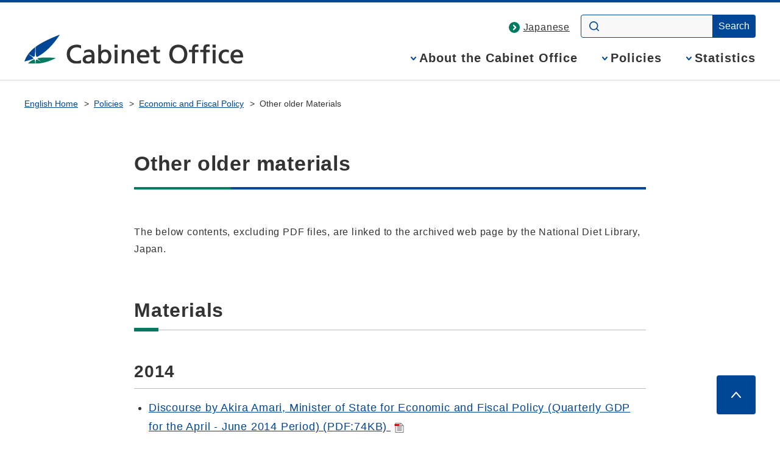

--- FILE ---
content_type: text/html
request_url: https://www5.cao.go.jp/keizai1/other_materials-e.html
body_size: 16872
content:
<!DOCTYPE html>
<html lang="en">
<head>
<meta charset="UTF-8">
<meta name="Description" content="The Cabinet Office, government of Japan assists the general strategic functions of the Cabinet by drafting plans. This website explains about our important policies such as Economic and Fiscal Policy, Science and Technology Policy, Disaster Management and Gender Equality. And we provide statistics and white papers.">
<meta name="Keywords" content="Economic and Fiscal Policy,cabinet office,cao,government of japan,naikakufu,minister">

<meta name="theme-color" content="#004697">
<meta property="og:site_name" content="Cabinet Office Home Page">
<meta property="og:title" content="">
<meta property="og:image" content="https://www.cao.go.jp/common4/img/ogp_image001.jpg">
<meta property="og:description" content="">
<meta property="og:type" content="article">
<meta property="og:url" content="">
<title>Other older materials : Economic and Fiscal Policy - Cabinet Office Home Page</title>
<meta name="viewport" content="width=device-width,initial-scale=1.0">
<meta name="format-detection" content="telephone=no">
<link rel="stylesheet" href="https://www.cao.go.jp/common4/css/import.css">
<link rel="stylesheet" href="https://www.cao.go.jp/common4/css/print.css" media="print">

<script src="https://www.cao.go.jp/common4/js/jquery.min.js"></script>
<script src="https://www.cao.go.jp/common4/js/function.js"></script>
</head>
<body>




<div id="container" class="standard en">
<div id="containerInner">
<div id="containerInner2">

<header id="headerArea" role="banner">
<!-- ================================== headerArea Start ================================== -->
  <div id="headerBlock">
    <div id="headerBlockInner">
      <div id="headerBox">
        <div id="spCiBlock">
          <a href="https://www.cao.go.jp/index-e.html">
            <img src="https://www.cao.go.jp/common4/img/logo_en_pc.svg" alt="Cabinet Office, Government of Japan" role="img">
          </a>
        </div>
      </div>
    <!-- headerBlockInner End --></div>
  <!-- headerBlock End --></div>

  <nav id="topicPathBlock" role="navigation" aria-label="Breadcrumb"><!-- topicPathBlock Start-->
    <ul>
      <li><a href="https://www.cao.go.jp/index-e.html">English Home</a></li>
      <li><a href="https://www.cao.go.jp/en/policies.html">Policies</a></li>
      <li><a href="../keizai/index-e.html">Economic and Fiscal Policy</a></li>
      <li><span aria-current="page">Other older Materials</span></li>
    </ul>
  <!-- topicPathBlock End --></nav>
<!-- ********************************** /headerArea ********************************** -->
</header>



<div id="contentsArea" class="contents">
<!-- ********************************** contentsArea ********************************** -->
<main id="contents" role="main">
<h1>Other older materials</h1>

<div id="mainContentsBlock"><!-- mainContentsBlock Start -->
<div id="mainContents"><!-- mainContentsBlock Start -->
<!-- ================================== mainContents ================================== -->
The below contents, excluding PDF files, are linked to the archived web page by the National Diet Library, Japan.<br>

<h2>Materials</h2>
<h3>2014</h3>
<ul class="bulletlist">
<li><a href="danwa/2014/0813_danwa-en.pdf" target="_blank">
Discourse by Akira Amari, Minister of State for Economic and Fiscal Policy (Quarterly GDP for the April - June 2014 Period) (PDF:74KB)
<img src="https://www.cao.go.jp/common4/img/ico_pdf.svg" width="16" height="16" alt="open pdf in a new window" class="ico"></a></li>
</ul>

<h3>2013</h3>
<ul class="bulletlist">
<li><a href="2013/20130808_medium_term.pdf" target="_blank">
Basic Framework for Fiscal Consolidation - Medium-term Fiscal Plan - (Aug 8, 2013 Approved by the Cabinet) (PDF:47KB)
<img src="https://www.cao.go.jp/common4/img/ico_pdf.svg" width="16" height="16" alt="open pdf in a new window" class="ico"></a></li>
</ul>

<h3>2012</h3>
<ul class="bulletlist">
<li><a href="2012/121030_measures_aimed_at_overcoming_deflation.pdf" target="_blank">Measures Aimed at Overcoming Deflation by the Government and the Bank of Japan (Oct. 30, 2012) (PDF:49KB) <img src="https://www.cao.go.jp/common4/img/ico_pdf.svg" width="16" height="16" alt="open pdf in a new window" class="ico"></a></li>
<li><a href="2012/120712_1st_report_deflation.pdf" target="_blank">The First Report by the Ministerial Council on Exiting Deflation (Jul. 10, 2012) (PDF:70KB) <img src="https://www.cao.go.jp/common4/img/ico_pdf.svg" width="16" height="16" alt="open pdf in a new window" class="ico"></a>
&nbsp;<a href="2012/120712_1st_report_deflation_materials.pdf" target="_blank">Reference materials (Jul. 10, 2012) (PDF:823KB) <img src="https://www.cao.go.jp/common4/img/ico_pdf.svg" width="16" height="16" alt="open pdf in a new window" class="ico"></a></li>


</ul>

<h3>2011</h3>
<ul class="bulletlist">
<li><a href="2011/110829Countermeasures.pdf" target="_blank">Policy Stance and Agenda for Comprehensive Countermeasures Against the Yen Appreciation (August.29,2011) (PDF:17KB) <img src="https://www.cao.go.jp/common4/img/ico_pdf.svg" width="16" height="16" alt="open pdf in a new window" class="ico"></a></li>
<li><a href="../keizai/bousai/pdf/shishin-english.pdf" target="_blank">&quot;The Guideline on Policy Promotion&quot;, Decided by the Cabinet on May 17,2011 (May.17,2011) (PDF:35KB)<img src="https://www.cao.go.jp/common4/img/ico_pdf.svg" width="16" height="16" alt="open pdf in a new window" class="ico"></a></li>
<li><a href="../keizai/bousai/pdf/shishin-sankou-english.pdf" target="_blank">&quot;The Guideline on Policy Promotion&quot; Reference (May.17,2011) (PDF:30KB)<img src="https://www.cao.go.jp/common4/img/ico_pdf.svg" width="16" height="16" alt="open pdf in a new window" class="ico"></a></li>

</ul>

<h3>2010</h3>
<ul class="bulletlist">
<li><a href="../keizai2/2010/0618reference.pdf" target="_blank">"New Growth Strategy" Reference (Jun. 18, 2010) (PDF:226KB)<img src="https://www.cao.go.jp/common4/img/ico_pdf.svg" width="16" height="16" alt="open pdf in a new window" class="ico"></a></li>


</ul>
<h3>2009</h3>

<ul class="bulletlist">
<li><a href="2009/090623_medium_term_social_sec_sys_rev.pdf" target="_blank">The Medium-term Program for Establishing a Sustainable Social Security System and Securing Its Stable Revenue Sources (Revised: June 23, 2009) (PDF:118KB)<img src="https://www.cao.go.jp/common4/img/ico_pdf.svg" width="16" height="16" alt="open pdf in a new window" class="ico"></a></li>

<li><a href="2009/090304_medium-long_term_fiscal_policy.pdf" target="_blank">The Medium- to Long-term Fiscal Policy and an Economic and Fiscal Outlook for the Next Ten Years (January 19,2009) (PDF:118KB)<img src="https://www.cao.go.jp/common4/img/ico_pdf.svg" width="16" height="16" alt="open pdf in a new window" class="ico"></a></li>


</ul>

<h3>2008</h3>
<ul class="bulletlist">
<li><a href="2008/081224_medium_term_social_sec_sys.pdf" target="_blank">The Medium-term Program for Establishing a Sustainable Social Security System and Securing Its Stable Revenue Sources (December 24,2008) (PDF:122KB)<img src="https://www.cao.go.jp/common4/img/ico_pdf.svg" width="16" height="16" alt="open pdf in a new window" class="ico"></a></li>

</ul> 

<h3>2006</h3>
<ul class="bulletlist">
<li> <a href="../keizai3/2006/1220structual.pdf" target="_blank">Structural Reform Evaluation Report (Main Points/Outline) (Dec.20,2006) (PDF:40KB)<img src="https://www.cao.go.jp/common4/img/ico_pdf.svg" width="16" height="16" alt="open pdf in a new window" class="ico"></a></li>

<li><a href="../keizai2/2006/0120reform_and_perspectives.pdf" target="_blank">Structural Reform and Medium-Term Economic and Fiscal Perspectives - FY 2005 Revision, Decided by the Cabinet on January 20.2006 (Jan.20, 2006) (PDF:121KB)<img src="https://www.cao.go.jp/common4/img/ico_pdf.svg" width="16" height="16" alt="open pdf in a new window" class="ico"></a></li>


</ul> 

<h3>2005</h3>
<ul class="bulletlist">
<li> <a href="../keizai3/2005/1214structual.pdf" target="_blank">Structural Reform Evaluation Report (Main Points/Outline) (Dec.14,2005) (PDF:38KB)<img src="https://www.cao.go.jp/common4/img/ico_pdf.svg" width="16" height="16" alt="open pdf in a new window" class="ico"></a></li>
<li> <a href="../keizai3/2005/0715structual.pdf" target="_blank">Structural Reform Evaluation Report (Main Points/Outline) (Jun.24,2005) (PDF:276KB)<img src="https://www.cao.go.jp/common4/img/ico_pdf.svg" width="16" height="16" alt="open pdf in a new window" class="ico"></a></li>

<li><a href="../keizai2/2005/0121reform_and_perspectives.pdf" target="_blank">Structural Reform and Medium-Term Economic and Fiscal Perspectives - FY 2004 Revision, Decided by the Cabinet on January 21.2005 (Jan.21, 2005) (PDF:49KB)<img src="https://www.cao.go.jp/common4/img/ico_pdf.svg" width="16" height="16" alt="open pdf in a new window" class="ico"></a></li>


</ul> 

<h3>2004</h3>
<ul class="bulletlist">
<li> <a href="../keizai3/2004/1219nk/je2004_summary.pdf" target="_blank">Japanese Economy 2004(Summary) (Dec.19,2004) (PD:503KB)<img src="https://www.cao.go.jp/common4/img/ico_pdf.svg" width="16" height="16" alt="open pdf in a new window" class="ico"></a></li>
<li> <a href="../keizai3/2004/1119structual.pdf" target="_blank">Structural Reform Evaluation Report (Main Points/Outline) (Nov.04,2004) (PDF:108KB)<img src="https://www.cao.go.jp/common4/img/ico_pdf.svg" width="16" height="16" alt="open pdf in a new window" class="ico"></a></li>
<li> <a href="../keizai3/2004/0530structual.pdf" target="_blank">Structural Reform Evaluation Report (Main Points/Outline) (Apr.26,2004) (PDF:132KB)<img src="https://www.cao.go.jp/common4/img/ico_pdf.svg" width="16" height="16" alt="open pdf in a new window" class="ico"></a></li>


<li><a href="../keizai2/2004/0124reform_and_perspectives.pdf" target="_blank">Structural Reform and Medium-Term Economic and Fiscal Perspectives - FY 2003 Revision, Decided by the Cabinet on January 19. 2004 (Jan.19, 2004) (PDF:43KB)<img src="https://www.cao.go.jp/common4/img/ico_pdf.svg" width="16" height="16" alt="open pdf in a new window" class="ico"></a></li>


</ul> 

<h3>2003</h3>
<ul class="bulletlist">
<li> <a href="../keizai3/2004/0120structural.pdf" target="_blank">Structural Reform Evaluation Report (Main Points/Outline) (Nov.26,2003) (PDF:184KB)<img src="https://www.cao.go.jp/common4/img/ico_pdf.svg" width="16" height="16" alt="open pdf in a new window" class="ico"></a></li>

<li><a href="../keizai-shimon/english/publication/pdf/0124reform_and_perspectives.pdf" target="_blank">Reform and Perspectives _ FY 2002 Revision, Decided by the Cabinet on January 24. 2003 (Jan.24, 2003) (PDF:111KB)<img src="https://www.cao.go.jp/common4/img/ico_pdf.svg" width="16" height="16" alt="open pdf in a new window" class="ico"></a></li>

</ul> 

<h3>2002</h3>
<ul class="bulletlist">
<li><a href="2002/0107speech.pdf" target="_blank">Japan Takes on Challenges of Structural Reform, Heizo Takenaka, Ph.D. Minister of State for Economic and Fiscal Policy Government of Japan (National Economist Club, Washington, D.C., Jan 7, 2002/Japan Society, New York, Jan 9, 2002/Chatham House, London, Jan 11, 2002 (PDF:31KB)<img src="https://www.cao.go.jp/common4/img/ico_pdf.svg" width="16" height="16" alt="open pdf in a new window" class="ico"></a></li>


</ul> 

<h3>2001</h3>
<ul class="bulletlist">
<li><a href="2001/1227daijin-speech-e.pdf" target="_blank">The Economic and Fiscal Policy of the Koizumi Administration - Achievements of the Council on Economic and Fiscal Policy and Policies Ahead - (Dec.27, 2001) (PDF:21KB)<img src="https://www.cao.go.jp/common4/img/ico_pdf.svg" width="16" height="16" alt="open pdf in a new window" class="ico"></a></li>
<li><a href="2001/1220ttil1.pdf" target="_blank">Toward Trade and Investment Liberalization among China, Japan and Korea -China's WTO Accession and Regional Integration in Northeast Asia-(Paper Presentation on "China, Japan and Korea Joint Project Symposium",Ushijima Shunichiro, Vice President, the Economic and Social Research Institute) (Seoul, Dec.20, 2001) (PDF:114KB)<img src="https://www.cao.go.jp/common4/img/ico_pdf.svg" width="16" height="16" alt="open pdf in a new window" class="ico"></a>&nbsp;&nbsp;<a href="2001/1220ttil2.pdf" target="_blank">Tables and Figures (PDF:180KB)<img src="https://www.cao.go.jp/common4/img/ico_pdf.svg" width="16" height="16" alt="open pdf in a new window" class="ico"></a></li>

<li><a href="../keizai3/2001/0628furyousaiken-e.pdf" target="_blank">The Disposal of Non-Performing Loans and Its Potential Influence (Executive summary) by Study Project on the Potential Influence of Balance-Sheet Adjustments (Jun.28, 2001) (PDF:25KB)<img src="https://www.cao.go.jp/common4/img/ico_pdf.svg" width="16" height="16" alt="open pdf in a new window" class="ico"></a></li>


</ul> 

<h3><a href="other_materials-e/om2000-e.html">2000</a></h3>

<h3><a href="other_materials-e/om1999-e.html">1999</a></h3>

<h3><a href="other_materials-e/om1998-e.html">1998</a></h3>

<h3>1997</h3>
<ul>
<li><a href="http://warp.ndl.go.jp/info:ndljp/pid/11292071/www5.cao.go.jp/e-e/doc/e1997bg11.html" target="blank">Committee on Economic Cooperation Policy Final Report<img src="https://www.cao.go.jp/common4/img/ico_out.svg" width="16" height="16" alt="Open by other window" class="ico"></a></li>
</ul>

<h3>1996</h3>
<ul>
<li><a href="http://warp.ndl.go.jp/info:ndljp/pid/11292071/www5.cao.go.jp/e-e/doc/russia1-e-e.html" target="blank">The Russian Economy -From Stability to Growth<img src="https://www.cao.go.jp/common4/img/ico_out.svg" width="16" height="16" alt="Open by other window" class="ico"></a></li>
<li><a href="http://warp.ndl.go.jp/info:ndljp/pid/11292071/www5.cao.go.jp/e-e/doc/eoutlook-e-e.html" target="blank">1996 APEC Economic Outlook (summary)<img src="https://www.cao.go.jp/common4/img/ico_out.svg" width="16" height="16" alt="Open by other window" class="ico"></a></li>
<li><a href="http://warp.ndl.go.jp/info:ndljp/pid/11292071/www5.cao.go.jp/e-e/doc/e1996bg1.html" target="blank">Committee on Economic Cooperation Policy Interim Report<img src="https://www.cao.go.jp/common4/img/ico_out.svg" width="16" height="16" alt="Open by other window" class="ico"></a></li>
</ul>

<h3>1995</h3>
<ul>
<li> <a href="http://warp.ndl.go.jp/info:ndljp/pid/11292071/www5.cao.go.jp/e-e/doc/economic-survey-1995.html" target="blank">Economic Survey of Japan (1994-1995) [Summary]<img src="https://www.cao.go.jp/common4/img/ico_out.svg" width="16" height="16" alt="Open by other window" class="ico"></a></li>
<li><a href="http://warp.ndl.go.jp/info:ndljp/pid/11292071/www5.cao.go.jp/e-e/doc/tainichi-e-e.html" target="blank">Yearbook of the Japan Investment Council<img src="https://www.cao.go.jp/common4/img/ico_out.svg" width="16" height="16" alt="Open by other window" class="ico"></a></li>

</ul>

<h3>1994</h3>
<ul><li><a href="http://warp.ndl.go.jp/info:ndljp/pid/11292071/www5.cao.go.jp/e-e/doc/summary.html" target="blank">Economic Survey of Japan (1993-1994) [summary]<img src="https://www.cao.go.jp/common4/img/ico_out.svg" width="16" height="16" alt="Open by other window" class="ico"></a></li>


</ul>

<h2>Links</h2>
<ul class="bulletList">
<li><a href="other_materials-e/nationallifestyle-e.html">White Paper on the National Lifestyle</a></li>

<li><a href="http://warp.ndl.go.jp/info:ndljp/pid/11292071/www5.cao.go.jp/e-e/keikaku/menu.html" target="blank">Home Page of Economic Plan<img src="https://www.cao.go.jp/common4/img/ico_out.svg" width="16" height="16" alt="Open by other window" class="ico"></a></li>
</ul>
<!-- ================================== /mainContents ================================== -->


<div class="pageTop"><a href="#container">Page top</a></div>
</div>
</div>
<!-- ********************************** /contentsArea ********************************** -->
</main>

</div>
<footer id="footerArea" role="contentinfo">
<!-- ********************************** footerArea ********************************** -->
<div id="footerNavBlock"><!-- footerNavBlock Start -->
<ul id="list_footerNav" class="bullet02">
<li><span><a href="https://www.cao.go.jp/en/sitemap-e.html">Sitemap</a></span></li>
</ul>
<!-- footerNavBlock End --></div>

<div id="copyrightBlock"><!-- copyrightBlock Start -->
<div>
<address><img src="https://www.cao.go.jp/common4/img/logo_en_footer.svg" alt="Cabinet Office, Government of Japan"><span>1-6-1 Nagata-cho, Chiyoda-ku, Tokyo 100-8914, Japan.<br>Tel: +81-3-5253-2111</span></address>
<p>JCN(Japan Corporate Number) 2000012010019</p>
<p id="txt_copyright">&copy; Cabinet Office, Government of Japan</p>

</div>
</div>
</footer>
</div>
</div>
</div>
</body>
</html>


--- FILE ---
content_type: image/svg+xml
request_url: https://www.cao.go.jp/common4/img/logo_en_footer.svg
body_size: 4460
content:
<?xml version="1.0" encoding="utf-8"?>
<!-- Generator: Adobe Illustrator 22.1.0, SVG Export Plug-In . SVG Version: 6.00 Build 0)  -->
<svg version="1.1" id="レイヤー_1" xmlns="http://www.w3.org/2000/svg" xmlns:xlink="http://www.w3.org/1999/xlink" x="0px"
	 y="0px" width="186px" height="25px" viewBox="0 0 186 25" style="enable-background:new 0 0 186 25;" xml:space="preserve">
<style type="text/css">
	.st0{fill:#FFFFFF;}
	.st1{fill-rule:evenodd;clip-rule:evenodd;fill:#FFFFFF;}
</style>
<g>
	<g>
		<path class="st0" d="M0.1,23C0,23,0,23,0,22.9c1.7-4.6,4.2-8.4,8.9-12.1c0.1-0.1,0.2,0,0.2,0.1c0,5-0.2,7-0.5,7.6
			c-0.3,0.6-0.4,0.6-1,0.4c-0.6-0.2-1.3-0.6-3.2-1.7c-0.6-0.4-0.8-0.2-0.1,0.2c1.8,1.2,2.4,1.7,2.9,2.2c0.5,0.5,0.6,1,0,1.3
			C4.9,21.8,2.6,22.5,0.1,23 M29.9,0.2c-5.1,7.9-11.1,14.5-18.6,18.7c-0.6,0.3-0.9,0.3-1.2-0.4c-0.3-0.6-0.5-2.8-0.5-7.8
			c0-0.2,0.1-0.4,0.2-0.5c4.5-3.3,10.8-6.6,20-10.2C29.9,0,30,0.1,29.9,0.2z"/>
		<path class="st0" d="M9,25c-2.1,0.1-4,0-5.8-0.2c-0.1,0-0.1-0.1-0.1-0.2c1.4-1.4,2.9-2.4,4.5-3.2c0.5-0.2,0.9-0.1,1.1,0.3
			c0.2,0.4,0.4,1.1,0.4,3.2C9.2,24.9,9.1,25,9,25 M11.2,20.9c-0.2-0.3-0.2-0.5,0.3-0.7c2.4-0.6,5.1-0.6,8-0.6c1.3,0,5.6,0.2,6.8,0.4
			c0.1,0,0.2,0.1,0,0.2c-6.1,3.3-11.6,4.5-16.7,4.7c-0.1,0-0.1,0-0.1-0.1c0-2,0.2-2.7,0.4-3.1c0.2-0.5,0.4-0.4,0.8-0.3
			c0.5,0.1,1.3,0.6,2.8,1.5c0.4,0.2,0.4,0,0.1-0.2C12.1,21.8,11.5,21.2,11.2,20.9z"/>
	</g>
	<g>
		<path class="st1" d="M57.2,23.5c-0.6,0.7-1.7,1.5-3.4,1.5c-2.5,0-4.3-1.1-4.3-3.7c0-3,3.3-3.9,5.5-3.9c0.8,0,1.3,0,2.1,0
			c0-1.8-0.7-2.6-2.7-2.6c-1.2,0-2.4,0.4-3.2,1.1l-0.4,0.3l0-2.2l0.1-0.1c1.1-0.6,2.4-1.1,3.8-1.1c3.4,0,4.7,1.7,4.7,4.9v4.7
			c0,1.3,0,1.9,0.1,2.2l0,0.2h-2.3V23.5 M56.9,19.3c-0.4,0-0.8,0-1.2,0c-0.6,0-1.5,0-2.4,0.3c-0.8,0.3-1.4,0.8-1.4,1.7
			c0,1.1,1,1.7,2,1.7c2,0,3-1.2,3-2.8V19.3z"/>
		<path class="st1" d="M48,11.9l-0.4-0.2c-1-0.6-2-0.8-3.1-0.8c-3.5,0-5.8,2.5-5.8,5.9c0,3.6,2.6,5.9,5.7,5.9c1.1,0,2.6-0.3,3.3-0.7
			l0.4-0.2v2.6l-0.1,0c-1.2,0.5-2.7,0.6-3.6,0.6c-5,0-8.4-3.2-8.4-8.3c0-4.9,3.6-8.2,8.4-8.2c1.2,0,2.4,0.2,3.6,0.7l0.1,0V11.9"/>
		<path class="st1" d="M68.2,14.8c-2.1,0-3.2,2-3.2,4.1c0,1.9,1,4.1,3.2,4.1c2.1,0,3-2.4,3-4.2C71.2,16.8,70.4,14.8,68.2,14.8
			 M64.9,23.4v1.4h-2.3V8.5H65v5.8c0.7-0.9,1.9-1.5,3.7-1.5c3.4,0,5.1,2.8,5.1,5.9c0,3.2-1.5,6.3-5.1,6.3
			C66.8,25,65.6,24.2,64.9,23.4z"/>
		<rect x="76.4" y="8.5" class="st0" width="2.7" height="2.7"/>
		<rect x="76.5" y="13" class="st0" width="2.4" height="11.7"/>
		<path class="st1" d="M84.8,14.5c0.8-1.1,2.2-1.7,3.6-1.7c3.1,0,4.4,1.9,4.4,5.1v6.9h-2.4v-6.1c0-2.7-0.6-3.8-2.3-3.9
			c-2.2,0-3.3,1.8-3.3,4.5v5.4h-2.4V13h2.4V14.5"/>
		<path class="st1" d="M103.5,17.6c-0.1-1.6-1-2.9-2.7-2.9c-1.9,0-2.7,1.5-2.9,2.9H103.5 M105.2,24.2l-0.1,0
			c-0.4,0.1-0.8,0.3-1.4,0.5c-0.6,0.2-1.3,0.3-2.2,0.3c-4.2,0-6.1-2.5-6.1-6.3c0-3.5,2.2-5.9,5.5-5.9c3.9,0,5.2,2.9,5.2,6.6v0.2
			h-8.1c0.1,2.1,1.7,3.5,3.6,3.5c1.3,0,2.9-0.7,3.4-1.1l0.3-0.2V24.2z"/>
		<path class="st1" d="M114.9,15h-3v6.1c0,1.2,0.7,1.9,1.6,1.9c0.6,0,1.1-0.2,1.3-0.4l0.2-0.2v2.2l-0.1,0c-0.5,0.1-1.1,0.3-1.8,0.3
			c-2.2,0-3.7-1.1-3.7-3.5V15h-2.6v-2h2.6v-2.6l2.4-0.8V13h3V15"/>
		<path class="st1" d="M130.5,8.5c4.8,0,7.7,3.5,7.7,8.2c0,4.8-2.8,8.2-7.7,8.2c-4.9,0-7.7-3.4-7.7-8.2
			C122.8,12.1,125.7,8.5,130.5,8.5 M130.5,22.7c3.5,0,5-2.9,5-5.9c0-3.1-1.7-6-5-5.9c-3.3,0-5,2.8-5,5.9
			C125.5,19.8,127,22.7,130.5,22.7z"/>
		<path class="st1" d="M147.5,8.4v2.1l-0.2-0.1c-0.2-0.1-0.6-0.1-1-0.1c-1.7,0-1.9,1-1.9,2.5l0.1,0.2h3v2h-3v9.7h-2.4l0-9.7h-2.7v-2
			h2.7l0-0.4c0-2.8,0.6-4.4,3.9-4.4C146.6,8.2,147.1,8.3,147.5,8.4L147.5,8.4"/>
		<rect x="159.5" y="8.5" class="st0" width="2.7" height="2.7"/>
		<rect x="159.6" y="13" class="st0" width="2.4" height="11.7"/>
		<path class="st1" d="M173.3,15.4l-0.4-0.2c-0.8-0.3-1.6-0.5-2.2-0.5c-2.2,0-3.5,2-3.5,4.1c0,2,1.1,4.1,3.6,4.1
			c0.7,0,1.6-0.2,2.2-0.6l0.3-0.2v2.4c-0.9,0.4-2,0.5-2.7,0.5c-3.5,0-6-2.8-6-6.1c0-3.5,2.4-6.1,6-6.1c0.9,0,2,0.2,2.6,0.5l0.1,0
			V15.4"/>
		<path class="st1" d="M182.9,17.6c-0.1-1.6-1-2.9-2.7-2.9c-1.9,0-2.7,1.5-2.9,2.9H182.9 M184.6,24.2l-0.1,0
			c-0.4,0.1-0.8,0.3-1.4,0.5c-0.6,0.2-1.3,0.3-2.2,0.3c-4.2,0-6.1-2.5-6.1-6.3c0-3.5,2.2-5.9,5.5-5.9c3.9,0,5.2,2.9,5.2,6.6v0.2
			h-8.1c0.1,2.1,1.7,3.5,3.6,3.5c1.3,0,2.9-0.7,3.4-1.1l0.3-0.2V24.2z"/>
		<path class="st1" d="M157.1,8.4v2.1l-0.2-0.1c-0.2-0.1-0.6-0.1-1-0.1c-1.7,0-1.9,1-1.9,2.5l0.1,0.2h3v2h-3v9.7h-2.4V15H149v-2h2.7
			v-0.4c0-2.8,0.6-4.4,3.9-4.4C156.1,8.2,156.6,8.3,157.1,8.4L157.1,8.4"/>
	</g>
</g>
</svg>


--- FILE ---
content_type: image/svg+xml
request_url: https://www.cao.go.jp/common4/img/logo_en_pc.svg
body_size: 4712
content:
<?xml version="1.0" encoding="UTF-8"?><svg id="_レイヤー_1" xmlns="http://www.w3.org/2000/svg" width="357" height="48" viewBox="0 0 357 48"><defs><style>.cls-1{fill:#004697;}.cls-2{fill:#007a60;}.cls-3,.cls-4{fill:#333;}.cls-4{fill-rule:evenodd;}</style></defs><g><path class="cls-1" d="M57.38,.29c-9.84,15.19-21.29,27.89-35.78,35.99-1.2,.67-1.73,.55-2.35-.73-.56-1.15-1-5.42-1-14.95,0-.43,.18-.74,.42-.92C27.39,13.26,39.45,7.09,57.16,.02c.21-.08,.35,.08,.22,.27ZM.23,44.2c-.17,.04-.27-.08-.21-.25,3.31-8.85,8.15-16.12,17.16-23.15,.19-.15,.42-.09,.42,.2-.03,9.54-.46,13.41-1,14.54-.56,1.16-.79,1.18-2.01,.74-1.18-.43-2.57-1.16-6.13-3.31-1.24-.75-1.5-.42-.28,.43,3.39,2.35,4.65,3.35,5.52,4.25,.9,.93,1.17,1.97,.02,2.44-4.24,1.75-8.73,3.13-13.49,4.1Z"/><path class="cls-2" d="M21.54,40.06c-.43-.51-.43-1.01,.57-1.25,4.6-1.08,9.75-1.12,15.28-1.12,2.45,0,10.72,.45,13.09,.79,.24,.03,.3,.24,.09,.35-11.66,6.25-22.37,8.66-32.09,9.1-.15,0-.26-.09-.26-.24,.03-3.75,.45-5.21,.76-5.99,.34-.86,.8-.8,1.49-.59,.94,.29,2.58,1.2,5.35,2.89,.7,.43,.86,.09,.22-.34-2.72-1.84-3.89-2.87-4.5-3.59Zm-4.17,7.9c-3.95,.13-7.64-.06-11.22-.45-.19-.02-.25-.18-.11-.31,2.7-2.73,5.6-4.69,8.7-6.09,1.03-.46,1.65-.22,2.07,.52,.4,.71,.79,2.2,.82,6.05,0,.15-.12,.28-.26,.28Z"/></g><g><path class="cls-4" d="M109.3,37.05c-.76-.02-1.51-.08-2.27-.08-1.09,0-2.94,.09-4.52,.64-1.57,.55-2.77,1.52-2.77,3.26,0,2.08,2.01,3.26,3.77,3.26,3.82,0,5.79-2.35,5.79-5.45v-1.63Zm.43,8.07c-1.15,1.32-3.26,2.88-6.56,2.88-4.82,0-8.34-2.13-8.34-7.13,0-5.8,6.33-7.52,10.48-7.52,1.48,0,2.56,0,3.98,.07-.08-3.43-1.38-5.08-5.1-5.08-2.21,0-4.58,.84-6.16,2.16l-.74,.48v-4.32s.18-.1,.18-.1c2.06-1.22,4.51-2.1,7.37-2.1,6.46,0,9.11,3.25,9.11,9.36v9.06c0,2.47,.08,3.61,.17,4.25l.05,.35h-4.43v-2.37Z"/><path class="cls-4" d="M92.13,22.89l-.82-.48c-1.84-1.09-3.89-1.63-6.03-1.63-6.73,0-11.2,4.83-11.2,11.41s4.93,11.41,10.98,11.41c2.12,0,4.93-.55,6.37-1.42l.7-.42v5.08l-.16,.05c-2.34,.97-5.18,1.1-6.94,1.1-9.65,0-16.11-6.23-16.11-15.93s6.85-15.68,16.15-15.68c2.35,0,4.67,.35,6.86,1.31l.2,.09v5.1Z"/><path class="cls-4" d="M124.63,44.89v2.59h-4.48V16.39h4.65v11.04c1.36-1.75,3.56-2.97,7.03-2.97,6.59,0,9.75,5.41,9.75,11.38s-2.83,12.16-9.71,12.16c-3.53,0-5.95-1.57-7.25-3.11Zm6.35-16.55c-4.12,0-6.18,3.91-6.18,7.94,0,3.61,1.86,7.85,6.13,7.85,4.04,0,5.83-4.57,5.75-7.98,.08-3.91-1.61-7.81-5.7-7.81Z"/><rect class="cls-3" x="146.63" y="16.39" width="5.16" height="5.16"/><rect class="cls-3" x="146.89" y="24.98" width="4.65" height="22.51"/><path class="cls-4" d="M162.81,27.78c1.46-2.1,4.17-3.32,6.95-3.32,5.89,0,8.51,3.71,8.51,9.71v13.31h-4.65v-11.64c0-5.1-1.11-7.31-4.35-7.51-4.32,0-6.33,3.45-6.33,8.71v10.44h-4.65V24.98h4.52v2.8Z"/><path class="cls-4" d="M201.91,46.49l-.2,.07c-.78,.28-1.62,.64-2.71,.93-1.11,.29-2.48,.51-4.31,.51-7.97,0-11.64-4.89-11.64-12.16,0-6.63,4.19-11.38,10.57-11.38,7.57,0,9.97,5.58,9.97,12.67v.31h-15.62c.15,3.99,3.33,6.69,6.9,6.69,2.59,0,5.61-1.35,6.54-2.12l.5-.41v4.9Zm-3.24-12.67c-.12-3.09-1.98-5.48-5.14-5.48-3.56,0-5.15,2.81-5.53,5.48h10.67Z"/><path class="cls-4" d="M220.62,28.85h-5.8v11.67c0,2.38,1.43,3.6,3.08,3.6,1.18,0,2.02-.36,2.58-.72l.47-.3v4.23l-.22,.06c-.9,.26-2.18,.61-3.52,.61-4.3,0-7.05-2.08-7.05-6.66v-12.49h-4.94v-3.88h4.94v-4.98l4.65-1.48v6.47h5.8v3.88Z"/><path class="cls-4" d="M250.55,43.61c6.66,0,9.57-5.52,9.57-11.41s-3.2-11.46-9.57-11.41c-6.36-.04-9.57,5.4-9.57,11.41s2.91,11.41,9.57,11.41Zm0-27.22c9.3,0,14.73,6.78,14.73,15.8s-5.39,15.8-14.73,15.8-14.73-6.57-14.73-15.8,5.43-15.8,14.73-15.8Z"/><path class="cls-4" d="M283.25,16.04v3.98l-.37-.13c-.42-.15-1.15-.24-1.83-.24-3.18,0-3.6,1.93-3.6,4.89l.18,.44h5.8v3.88h-5.8v18.63h-4.65V28.85h-5.15v-3.88h5.15v-.7c0-5.39,1.24-8.5,7.47-8.5,1.05,0,1.92,.13,2.75,.26h.04Z"/><rect class="cls-3" x="306.26" y="16.39" width="5.16" height="5.16"/><rect class="cls-3" x="306.52" y="24.98" width="4.65" height="22.51"/><path class="cls-4" d="M332.81,29.55l-.79-.3c-1.51-.63-3.02-.92-4.26-.92-4.27,0-6.73,3.82-6.73,7.89,0,3.82,2.04,7.89,6.99,7.89,1.32,0,2.98-.42,4.17-1.19l.62-.45v4.59c-1.71,.71-3.75,.94-5.22,.94-6.8,0-11.47-5.35-11.47-11.77,0-6.81,4.59-11.77,11.47-11.77,1.66,0,3.81,.39,5.01,.88l.21,.09v4.12Z"/><path class="cls-4" d="M354.37,46.49l-.2,.07c-.78,.28-1.62,.64-2.71,.93-1.11,.29-2.48,.51-4.31,.51-7.97,0-11.64-4.89-11.64-12.16,0-6.63,4.19-11.38,10.57-11.38,7.57,0,9.97,5.58,9.97,12.67v.31h-15.62c.15,3.99,3.33,6.69,6.9,6.69,2.59,0,5.61-1.35,6.54-2.12l.5-.41v4.9Zm-3.24-12.67c-.12-3.09-1.98-5.48-5.14-5.48-3.56,0-5.15,2.81-5.53,5.48h10.67Z"/><path class="cls-4" d="M301.55,16.04v3.98l-.37-.13c-.42-.15-1.15-.24-1.83-.24-3.18,0-3.6,1.93-3.6,4.89l.18,.44h5.8v3.88h-5.8v18.63h-4.65V28.85h-5.15v-3.88h5.15v-.7c0-5.39,1.24-8.5,7.47-8.5,1.05,0,1.92,.13,2.75,.26h.04Z"/></g></svg>